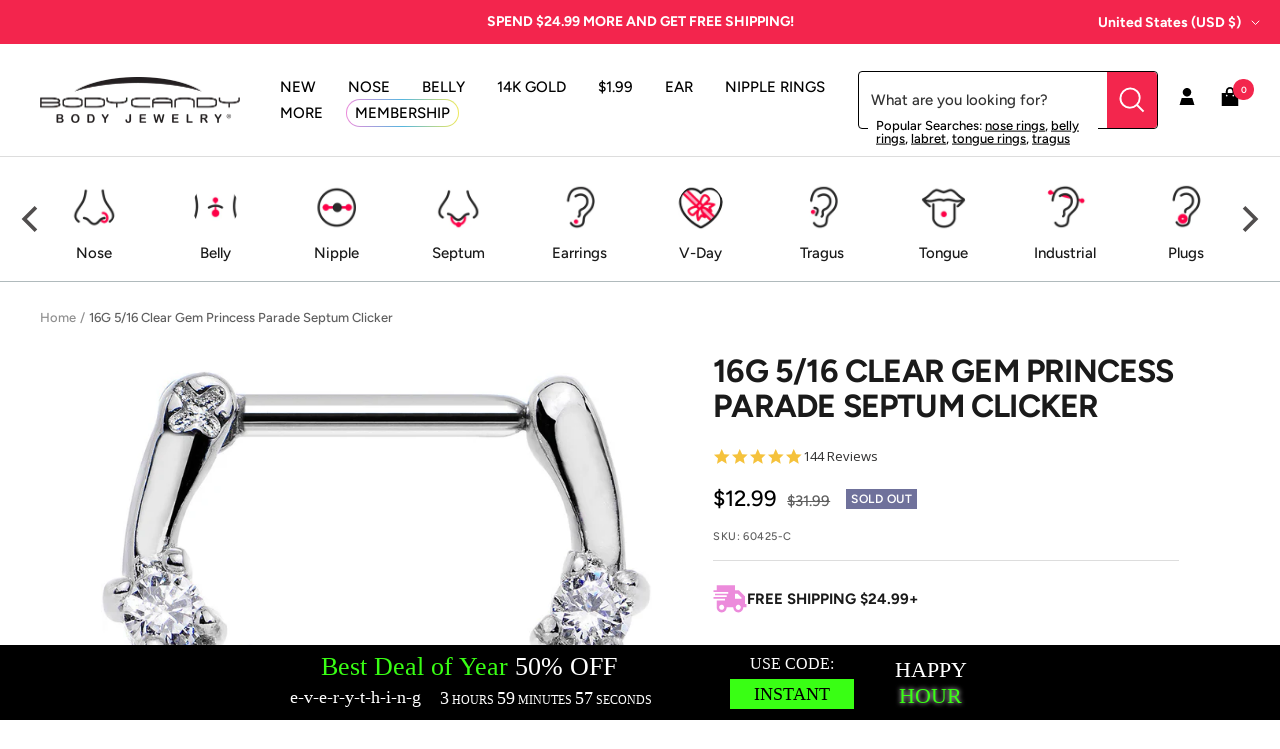

--- FILE ---
content_type: text/javascript; charset=utf-8
request_url: https://www.bodycandy.com/products/16-gauge-5-16-clear-gem-princess-parade-septum-clicker.js
body_size: 814
content:
{"id":8927292614,"title":"16G 5\/16 Clear Gem Princess Parade Septum Clicker","handle":"16-gauge-5-16-clear-gem-princess-parade-septum-clicker","description":"\u003ch5\u003eProduct Description\u003c\/h5\u003e\u003ch5\u003eProduct Description\u003c\/h5\u003e\n\u003cp\u003e\u003cspan face=\"Arial\" style=\"font-family: Arial;\"\u003e\u003cspan size=\"3\" style=\"font-size: medium;\"\u003e\u003cstrong\u003e\u003cu\u003e16 Gauge 5\/16\" Clear Gem Princess Parade Septum Clicker\u003c\/u\u003e\u003c\/strong\u003e\u003c\/span\u003e\u003c\/span\u003e\u003c\/p\u003e\n\u003cp\u003e\u003cspan size=\"2\" style=\"font-size: small;\"\u003eAdd a little flash and glamour to your septum style when you wear this 16 gauge septum piercing that is fit for a princess! Made with an 8mm durable 316L surgical grade stainless steel hinged straight barbell, this septum piercing features a looping bottom rim with a 10mm width and 8mm rise as well as a series of pretty clear gems that will add a little royal style to your septum jewelry collection. \u003c\/span\u003e\u003c\/p\u003e\n\u003ch5\u003eSpecifications\u003c\/h5\u003e\n16 Gauge (1.2mm), 5\/16\" (8mm), 316L Surgical Grade Stainless Steel Hinged Straight Barbell, 3\/8\" (10mm) Width, 5\/16\" (8mm) Rise","published_at":"2016-11-15T14:26:00-05:00","created_at":"2016-11-15T14:26:22-05:00","vendor":"GBY","type":"SEPTUM Clicker Nose","tags":["_search_ Body Part: Nose","_search_ Color: white","_search_ Gender: Female","_search_ Length Inches: 5\/16\" (8mm)","_search_ Material: 316L Surgical Grade Stainless Steel","_search_ Style: Clicker","_search_ Style: Septum","_search_ Theme: Gem\/Crystal","_search_ Thickness Gauge: 16 Gauge (1.2mm)","AOVseptum","category-nose-rings-septum-clicker","DISCONTINUED-Bin Pull","Edit-10-25-2019","Promo-NO-Gold","Revenue","Septum Piercing"],"price":1299,"price_min":1299,"price_max":1299,"available":false,"price_varies":false,"compare_at_price":3199,"compare_at_price_min":3199,"compare_at_price_max":3199,"compare_at_price_varies":false,"variants":[{"id":32345304582,"title":"Default Title","option1":"Default Title","option2":null,"option3":null,"sku":"60425-C","requires_shipping":true,"taxable":true,"featured_image":null,"available":false,"name":"16G 5\/16 Clear Gem Princess Parade Septum Clicker","public_title":null,"options":["Default Title"],"price":1299,"weight":0,"compare_at_price":3199,"inventory_quantity":0,"inventory_management":"shopify","inventory_policy":"deny","barcode":"","quantity_rule":{"min":1,"max":null,"increment":1},"quantity_price_breaks":[],"requires_selling_plan":false,"selling_plan_allocations":[]}],"images":["\/\/cdn.shopify.com\/s\/files\/1\/1259\/1581\/products\/fsmmpv72tn6lmztz17il_ce821ba2-5eca-4c9f-bd8e-332ff9d0ec84.jpg?v=1762325284"],"featured_image":"\/\/cdn.shopify.com\/s\/files\/1\/1259\/1581\/products\/fsmmpv72tn6lmztz17il_ce821ba2-5eca-4c9f-bd8e-332ff9d0ec84.jpg?v=1762325284","options":[{"name":"Title","position":1,"values":["Default Title"]}],"url":"\/products\/16-gauge-5-16-clear-gem-princess-parade-septum-clicker","media":[{"alt":null,"id":126451089482,"position":1,"preview_image":{"aspect_ratio":1.0,"height":1000,"width":1000,"src":"https:\/\/cdn.shopify.com\/s\/files\/1\/1259\/1581\/products\/fsmmpv72tn6lmztz17il_ce821ba2-5eca-4c9f-bd8e-332ff9d0ec84.jpg?v=1762325284"},"aspect_ratio":1.0,"height":1000,"media_type":"image","src":"https:\/\/cdn.shopify.com\/s\/files\/1\/1259\/1581\/products\/fsmmpv72tn6lmztz17il_ce821ba2-5eca-4c9f-bd8e-332ff9d0ec84.jpg?v=1762325284","width":1000}],"requires_selling_plan":false,"selling_plan_groups":[]}

--- FILE ---
content_type: text/json
request_url: https://conf.config-security.com/model
body_size: 87
content:
{"title":"recommendation AI model (keras)","structure":"release_id=0x5b:41:7a:24:67:3d:46:7f:67:75:25:60:56:58:63:4a:7d:42:20:7a:56:52:21:7a:5d:43:77:55:5e;keras;hnxjagc2qtu7iw3h3ay4enw6xh46lmwuhq1vhde5gzvwfyp4jdvlv9novzodbkfzcd22489d","weights":"../weights/5b417a24.h5","biases":"../biases/5b417a24.h5"}

--- FILE ---
content_type: application/javascript
request_url: https://api.lightboxcdn.com/z9gd/45592/www.bodycandy.com/jsonp/z?cb=1768827502867&dre=l&callback=jQuery36405105380381854856_1768827502844&_=1768827502845
body_size: 1189
content:
jQuery36405105380381854856_1768827502844({"response":"N4IgTghgdgJiBcAWATAdgAyoGwBoQGcBXAY2IFN98EAXMQsvAczIHsFRiXCpaBPAfU4wyCEAFUAyiDwAvAJYAHISPghEAZmQBGAKzSQ1OQFsy.GSygqQAQRNg5xCAHoAcmQDu.[base64].KzS09I3I-Q0heLdCFUP7a-4-cQWcQV4k-YQlWrDPiAJLCUryhxdJaBiCKp4yVlMiBMl0MwZBQGxgcM.CJEkyX9XEIEYAksn0agqHgLRsCiKI0B0dBNFQVBESAA___","dre":"l","success":true});

--- FILE ---
content_type: application/javascript
request_url: https://www.lightboxcdn.com/vendor/cc2b61c8-760f-4634-9efd-b4394454a3af/lightbox/3a0d964a-5e81-469f-93c6-e9d3b6366e7f/settings.js?cb=639003668581400000
body_size: 7654
content:
window.DIGIOH_API.DIGIOH_LIGHTBOX_SETTINGS['3a0d964a-5e81-469f-93c6-e9d3b6366e7f'] = '[base64].KCqxyiUNQdDTIuMTQJwPB8IJ1iiZK1CHqxXG0KxeguC4rwpP2QKRDgADaAC6rGDBw6ChHC8DqZp2kQPpfEhECMJvCpakaVp1A2aJBiDBi.h1AAKogMImFKmCsbU8CiJ42TcQKQr4GK-AKtKTRyrowUmBwiz9osGUSIsiCLOgiwUIsxCLN4ixgqxJZ1ClFZVjWinQA2TZuK2HZdguA5DqO46TtOs7zmqHqLnqMiruum7bru-6Hsep7npe163veoRPvQr4MOheSGMYRSNL-.4HUBDAgZS4HcJBMDQeSuGIchlxtFtMDiLAUUQEyxG4fhlGETgH20aBMCoOREiUdRf3YbFbDxbo7FApx1A8SR8r8aoECXNMQjyuJvD1CcrGyTg0nyopdrKapFmubp.TlpSKQmDqpBhKCBXIECT2KP2Jh0ECsn9CKEIGaJRkmaQZmU1Z7ko3ZDmNhTLmSzT.SKPTagczAXNq.zMRC.KnneYS.mBWoaWhd44WRYjMWigkiXoHQtWKGlagAKqshAGrINIWDoZWpaO8W8DVrW9aNs2bWvOunWDt4w5jtKfUzq9g1miNy7jV2k3wDue4HkeJ4tGeF5Xjeix3g-a0vm-uGfiYxTNIBAGHcBT3QOdl36ISN2kXdJgY63L1vf9yOUt9xC.[base64].[base64].grNyStAYq3xJkdApBkCEG8K8HERlYLKw1kFGKzFAaPLYKk3Qqsrrosxdi14pBUAhBxH4V41ZvCJMJdATWMBWjRDJTrH-Xk.CGwAUFccvsQGWzuZAhKfBBiwFlCk0S8rYDwLCVqNBHBkwFmtKIVAohQGNlLPAeeEhcAFhbECT5vMIAAEIhgYgkCZOoboyTSm6ZRC6OBroSDdajXB6pMwOuFc6p46A3WxF1S4VAegCQUz0EYd2wACzPMQDgXw.hI0FgBDGuN.oXB7ANaAmwubY3xsLUZVSPILXeHZYsANEATjqFtSGp1LqI0FmGJKBtZBKA4G7YseJRI6j2sdZIDtbrhhmCokTW18AMDIDdcFT1EEfVdz9QWBCJVyKSkDeoMdobJ0FijTYjVCYtXJl9mm15fE-1oyaAC9gXBcbUEfQTOSoLcHk2cs.XSMLFBwvFoi.9Qq.[base64].[base64].FziG6NEbE0tzZ2mnnOahcFol2WhXRb1dSIre.[base64].[base64].1x133.H30Pzwn.xPzjzP1v2j2QCvxwPWTU3v2xFxA7lWRfytXf1.0.y31Zztw5F.2QwANZCAMyxAK-BngF2QCF1U0pGgND1LyN1wloPhHrhQJsDQNbmYKwLU2v3Px8HwPkNv1whIMfzUAoNf3ZmnhoMQLoJOR.xpBkNtzYJgBvTuWcwElwVaFPk83-Q.RwBvgCzoBaFYi9T4HEElFeDZlqFkOCy.lA2Fgi3hSiz.Ri2kyq1xQlTUCyxy1lFYgAEdUBNlXgkR4AUgaRitnVXgdRks1ZWJM8JAVxpBuCJA2wY1RBqx0BXgysyC.DixSxuCWoICs9ftKx.[base64].[base64].i8DAS49gTqBpgmS09HjBzCKc8A888SKTAyK9BKKqKe4K9oBh96LLMrImL7zwSCLoS59iKu9F9yLKK.jPAATwzKRR9xLmKOCwC3o2jET4Ae98dbAUS1MaSYBrQV9LKJhpCGToBzMiS8CCD8TiSH8QyYBNCqCdDqS9D6gzzuz6Tj8TDJLJ9tKoS2KoDizigDL5llj1B0CzLoALKrLrLsTArTTT9nLHLlCiDKQ1C3K4AKTPLTldDqgkC.LMKAq8jGTgrgDp8oSnzXSRB9LDLjLWq4qEDSq6DErkqUrSJjD0q8SFCsqiTVCST1D3LCq38vLaQfKMLGCjCGTh4mTzDUKD5OKXxb5dA.lr5pgHDjLRJSY1g3CJJ0BPDvCYQO4zSWShTwtRZgMwiwsmq2ZEBLT4RfYkiUi0iMjXgsjqjcimsCjvtiiaQSwyifqDUqiajgyySBr5RHyeDnjwrGqRcOiky3yJzPzpzfzZz.z5yXBFzCz5LcdwKSbtzViYLts4KycELoB-4Wy5qBh0LaSTjZ5ez7S8KMIm8BSka29dA5KC9VzzLFKKLlKh8RVq8xLGKtK6quDuTBTkaaVBaYDorG5Yr4rZrF8eqbK0q7KMqhrK9CTnLRrXKYaCq1lKTpqzLyr5q.80qlqaq8h-SebHrHbOSZLAi9Z-S5bnbeSEQ5SxSwEBcahpTYbXB.[base64].z0AAKCzZ6BbQKkqrLF7Tcqbzc16n1Mtqct72yjjmbuz96gqOaRdGiGrea0kGpz73zL6x7saJ7b68aZ7gK57n7LLX7l7u4DyEL17kKf6Yo0L.[base64].HMQOBAnUhgn7LMrwnsqXLom64Tr4nDCZqkmGaqQ0nPcKHsnITZaEarI9LIrzAVa4CYr1bZnNaF6Kn7pqnamMp6npgHGmnLwWm3H2nOmfG.GAmEABmQQQm5CHKRmRrSI8rTbYm-Apm6TEn6R9CUn.[base64].nKCpqEmZnA25nOR-rIW7jPa3afaCWFZ3aiX.DG2vW4Tm2RART5TA7JSQ6-XO3w7A7I7o6K6aV1TRUM7E69SwFU6jT3AM6zS2Zs73T-3FB87Fmi7HSdS.AYEy6qXAwsVvAjBQgIBPTCAgzeW6Uj3kBQha7QZYzKwe7R2.[base64].[base64].qH22WyAQbJBOXKjuXajTbmt-c22hy2suPP3xXhpJWb6.2FXCOlWUuQPSP1ipOP631qOxB8H94.6GPYOyIVOWCMnRv8KJGzWUO-bOL.[base64].TVQxewmYoRVJr0-kF1YA3rWJk-CRPtXos9oBvQNj.Si.o-a-IBQhSAG.OV5RZzJBfve6xIyBpB8XRJI6yA4R8r69I-Y5MV2KRAykzMoI9AmhRArg9ATwZh1B-kWhpgXDqM-kiNvG7Q1gtgel4BrKMsBgJgQgjJYFORxdBgMK8I1IIpCYBnjcB2lGOA-KUsAM-ygCfgdde3mJHQAKpXgCANwK8A5zHtpAdvX2LnkEBndtqpndUG.ztibQy6h3WnKlBXa8ImUE.JDq-xR5n00av.[base64].-VLWJPElIAYjQGWI1Ds6MyRdZmBC4AkUSK4HeiChuHIoQGMpHBjyhEgukRGMZENCYxLQ9Qbpk5EHRoKXQonnOM7aUcBR.[base64].a4naLfwXwGARAiYOUhZB6AoQvhMutSH.7usdKJUysAdN9gXTvgAAdRoZll1A.Yc9pVxyakA2B8wnYuqH7CohU843aJFBIMCQEiB44EIMy1GCKwIQbRGGmTyhATBE8.w80VAFhmXR4ZfSJGaYTRkyjT8iMurNjNIhwy8ZWMw-jjKczYF8ZWsMmUTPRkkyCZNMtTMTMpmkyKG5M.au8ypmmlCZTMumSzIZlszaZuM.mdTMFm8zhZnM1mZ51RlCyKZksgWdLKs7QBmZ8s0WYrPZkYyuZdlHmZSBVnqVMZCskyTDNlkcz9ZWs5Ga9g1n0y1ZRsilCbM1lSzbZBAK2SLO5mMzdZfM1WW7LFkeyJZZsx2SjKVl6yVGBsm2YHJdleztZ7sisMHN0AIyA5ls-2dbO9nqyk5rsqOT7Jjmez.Zhs8OWnMjkWy0QEcnOWHMTniy5ZJclOU7JlnlzTZIc82TrKzl-z65CcoufnMrkZzU5tch2bnLLm-yK5Lc3uW3O7nJzO51coOdnMHmlzh5.cuuXHNDlVy85I89OYXJiDFyp5i8vuU3IHnzyG50c3QLHMhALyx5S82eT3Onlrz25G8k-VvIPmTzd5rcy-cvILmNy75zch-UPKflnzR5q842c.I7m.y7Z.86-YAudlXyP5F8v-d.JXmvyRAh8xQPHM.lQLt5c8o-XvMzlvyd5aCx-cgswWoKEFx80BTXOgUvz95cC--dgqQVAKSFAC2BYoHgXBBCFdCmAAwol7oKu5NCkBcwuVkUKCF7C8eevIgWbyZ5KC8-cIq.[base64].KgUz0s7sOkJA9T0JYK0sBCqGmasnqZIRHi1nhU20c6CfTkKDT.7ZiduVbQbjtynbYqEVI6aou3CMj84gU4EtMUSohWkqIVjUXQaJCoiJpUAJRBrK3x76SpJQzK1lTWBXqz8Xu4PaQArMj4N9vIWIQcAyjMlnL.-3adOshA6m-xZVvUy4P1NhRzTvpI02abcpUALTppqqwDOqtxi6qBAu0qqWu1ICjBcUyAHsRat5D5YzphKsCIumuUYRtVJ3J5TctT7fSPVIgCaV8oviAqHBJ1V5ZdGbQ.LgVAKj5cGu7SRqf4iK6ornjaDQr41XqpUdWOkwpqmJCwmrL.jRV4qteHLF1TbVxVGCC1BKqEXGuJU1ETcZK6ohSoZWu8U1tK.nPSrVb25NlUdHleyumScruVINXlRyoJaCqmsy0idFmCbwvxwAsQIAA___';
